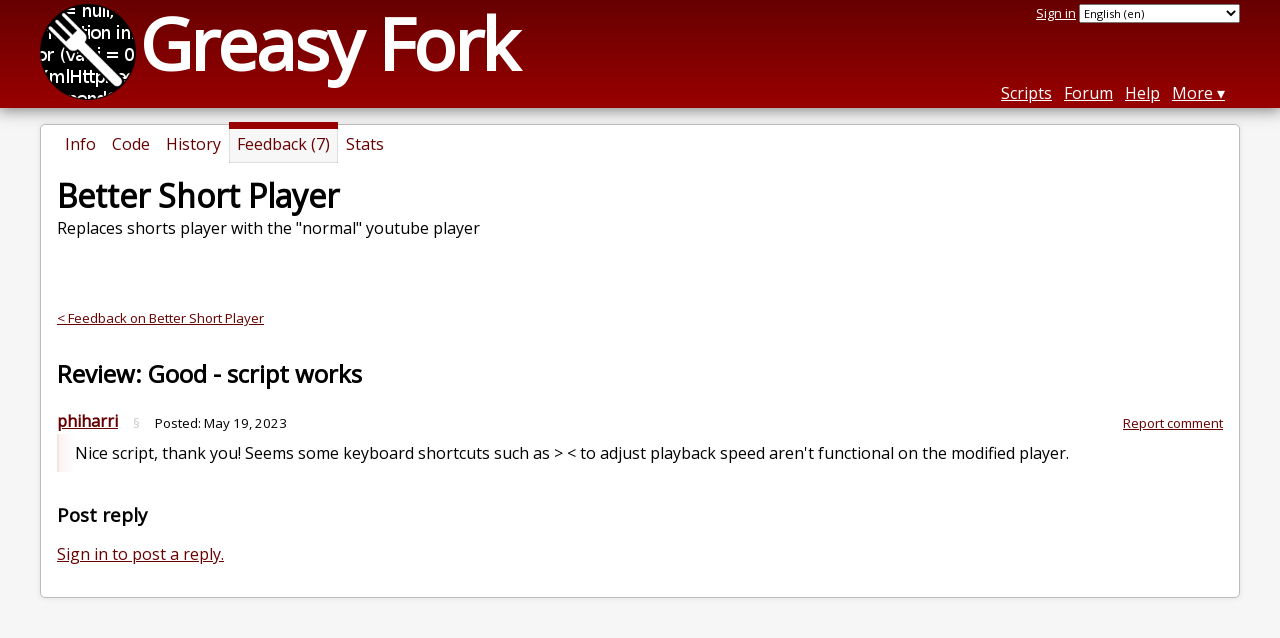

--- FILE ---
content_type: text/html; charset=utf-8
request_url: https://greasyfork.org/en/scripts/458220-better-short-player/discussions/184182
body_size: 3510
content:


<!DOCTYPE html>
<html lang="en">
<head>
  <title>Better Short Player - Feedback</title>
  <meta name="description" value="Feedback on Better Short Player">
  <meta name="viewport" content="width=device-width, initial-scale=1">
  
  <script src="/vite/assets/application-BMhopSqR.js" crossorigin="anonymous" type="module"></script><link rel="stylesheet" href="/vite/assets/application-DWPLadu-.css" media="screen" />
    <meta name="csrf-param" content="authenticity_token" />
<meta name="csrf-token" content="EOdSGsK89OuQQqf3--RF1cq2TDKJZ45xYIxdtwhLhWgJZOfR6AHZc-GvNXQ_Jf8F5XeUDlFKRFyD82gB3g9rDw" />
    <meta name="clckd" content="bf6242cc3039bff31a7815dff8ee247b" />
    <meta name="lhverifycode" content="32dc01246faccb7f5b3cad5016dd5033" />
  <link rel="canonical" href="https://greasyfork.org/en/scripts/458220-better-short-player/discussions/184182">
  <link rel="icon" href="/vite/assets/blacklogo16-DftkYuVe.png">
  <link rel="stylesheet" href="https://fonts.googleapis.com/css?family=Open+Sans&amp;display=swap" media="print" onload="this.media='all'; this.onload=null;">
<noscript><link rel="stylesheet" href="https://fonts.googleapis.com/css?family=Open+Sans&amp;display=swap"></noscript>

    <link rel="alternate" hreflang="x-default" href="/scripts/458220-better-short-player/discussions/184182">
      <link rel="alternate" hreflang="ar" href="/ar/scripts/458220-better-short-player/discussions/184182">
      <link rel="alternate" hreflang="be" href="/be/scripts/458220-better-short-player/discussions/184182">
      <link rel="alternate" hreflang="bg" href="/bg/scripts/458220-better-short-player/discussions/184182">
      <link rel="alternate" hreflang="ckb" href="/ckb/scripts/458220-better-short-player/discussions/184182">
      <link rel="alternate" hreflang="cs" href="/cs/scripts/458220-better-short-player/discussions/184182">
      <link rel="alternate" hreflang="da" href="/da/scripts/458220-better-short-player/discussions/184182">
      <link rel="alternate" hreflang="de" href="/de/scripts/458220-better-short-player/discussions/184182">
      <link rel="alternate" hreflang="el" href="/el/scripts/458220-better-short-player/discussions/184182">
      <link rel="alternate" hreflang="en" href="/en/scripts/458220-better-short-player/discussions/184182">
      <link rel="alternate" hreflang="eo" href="/eo/scripts/458220-better-short-player/discussions/184182">
      <link rel="alternate" hreflang="es" href="/es/scripts/458220-better-short-player/discussions/184182">
      <link rel="alternate" hreflang="es-419" href="/es-419/scripts/458220-better-short-player/discussions/184182">
      <link rel="alternate" hreflang="fi" href="/fi/scripts/458220-better-short-player/discussions/184182">
      <link rel="alternate" hreflang="fr" href="/fr/scripts/458220-better-short-player/discussions/184182">
      <link rel="alternate" hreflang="fr-CA" href="/fr-CA/scripts/458220-better-short-player/discussions/184182">
      <link rel="alternate" hreflang="he" href="/he/scripts/458220-better-short-player/discussions/184182">
      <link rel="alternate" hreflang="hr" href="/hr/scripts/458220-better-short-player/discussions/184182">
      <link rel="alternate" hreflang="hu" href="/hu/scripts/458220-better-short-player/discussions/184182">
      <link rel="alternate" hreflang="id" href="/id/scripts/458220-better-short-player/discussions/184182">
      <link rel="alternate" hreflang="it" href="/it/scripts/458220-better-short-player/discussions/184182">
      <link rel="alternate" hreflang="ja" href="/ja/scripts/458220-better-short-player/discussions/184182">
      <link rel="alternate" hreflang="ka" href="/ka/scripts/458220-better-short-player/discussions/184182">
      <link rel="alternate" hreflang="ko" href="/ko/scripts/458220-better-short-player/discussions/184182">
      <link rel="alternate" hreflang="mr" href="/mr/scripts/458220-better-short-player/discussions/184182">
      <link rel="alternate" hreflang="nb" href="/nb/scripts/458220-better-short-player/discussions/184182">
      <link rel="alternate" hreflang="nl" href="/nl/scripts/458220-better-short-player/discussions/184182">
      <link rel="alternate" hreflang="pl" href="/pl/scripts/458220-better-short-player/discussions/184182">
      <link rel="alternate" hreflang="pt-BR" href="/pt-BR/scripts/458220-better-short-player/discussions/184182">
      <link rel="alternate" hreflang="ro" href="/ro/scripts/458220-better-short-player/discussions/184182">
      <link rel="alternate" hreflang="ru" href="/ru/scripts/458220-better-short-player/discussions/184182">
      <link rel="alternate" hreflang="sk" href="/sk/scripts/458220-better-short-player/discussions/184182">
      <link rel="alternate" hreflang="sr" href="/sr/scripts/458220-better-short-player/discussions/184182">
      <link rel="alternate" hreflang="sv" href="/sv/scripts/458220-better-short-player/discussions/184182">
      <link rel="alternate" hreflang="th" href="/th/scripts/458220-better-short-player/discussions/184182">
      <link rel="alternate" hreflang="tr" href="/tr/scripts/458220-better-short-player/discussions/184182">
      <link rel="alternate" hreflang="uk" href="/uk/scripts/458220-better-short-player/discussions/184182">
      <link rel="alternate" hreflang="ug" href="/ug/scripts/458220-better-short-player/discussions/184182">
      <link rel="alternate" hreflang="vi" href="/vi/scripts/458220-better-short-player/discussions/184182">
      <link rel="alternate" hreflang="zh-CN" href="/zh-CN/scripts/458220-better-short-player/discussions/184182">
      <link rel="alternate" hreflang="zh-TW" href="/zh-TW/scripts/458220-better-short-player/discussions/184182">


  <link rel="search" href="/en/opensearch.xml" type="application/opensearchdescription+xml" title="Greasy Fork search" hreflang="en">

    <!-- Global site tag (gtag.js) - Google Analytics -->
    <script async src="https://www.googletagmanager.com/gtag/js?id=G-7NMRNRYW7C"></script>
    <script>
      window.dataLayer = window.dataLayer || [];
      function gtag(){dataLayer.push(arguments);}
      gtag('js', new Date());
      gtag('config', 'G-7NMRNRYW7C', {
        'ad_method': 'ea',
        'ad_method_variant': '',
        'action': 'discussions/show'
      });
    </script>

    <script async src="https://media.ethicalads.io/media/client/ethicalads.min.js" onerror="if (typeof gtag !== 'undefined') { gtag('event', 'EthicalAds placement', { 'ea_campaign_type': '(error)' })};switchToEaFallback()"></script>

    <meta name="twitter:card" content="summary">
  <meta property="og:title" content="Better Short Player">
  <meta property="og:url" content="https://greasyfork.org/scripts/458220-better-short-player">
  <meta property="og:description" content="Replaces shorts player with the &quot;normal&quot; youtube player">

</head>
<body>

  <header id="main-header">
    <div class="width-constraint">
      <div id="site-name">
        <a href="/en"><img alt="" width="96" height="96" src="/vite/assets/blacklogo96-CxYTSM_T.png" /></a>
        <div id="site-name-text">
          <h1><a href="/en">Greasy Fork</a></h1>
        </div>
      </div>
      <div id="site-nav">
        <div id="nav-user-info">
            <span class="sign-in-link"><a rel="nofollow" href="/en/users/sign_in?return_to=%2Fen%2Fscripts%2F458220-better-short-player%2Fdiscussions%2F184182">Sign in</a></span>

                      <form class="language-selector" action="/scripts/458220-better-short-player/discussions/184182">
              <select class="language-selector-locale" name="locale" data-translate-url="https://github.com/greasyfork-org/greasyfork/wiki/Translating-Greasy-Fork">
                    <option data-language-url="/ar/scripts/458220-better-short-player/discussions/184182" value="ar">
                      Arabic (ar)
                    </option>
                    <option data-language-url="/be/scripts/458220-better-short-player/discussions/184182" value="be">
                      Belarusian (be)
                    </option>
                    <option data-language-url="/nb/scripts/458220-better-short-player/discussions/184182" value="nb">
                      Bokmål (nb)
                    </option>
                    <option data-language-url="/bg/scripts/458220-better-short-player/discussions/184182" value="bg">
                      Bulgarian (bg)
                    </option>
                    <option data-language-url="/zh-CN/scripts/458220-better-short-player/discussions/184182" value="zh-CN">
                      Chinese (China) (zh-CN)
                    </option>
                    <option data-language-url="/zh-TW/scripts/458220-better-short-player/discussions/184182" value="zh-TW">
                      Chinese (Taiwan) (zh-TW)
                    </option>
                    <option data-language-url="/hr/scripts/458220-better-short-player/discussions/184182" value="hr">
                      Croatian (hr)
                    </option>
                    <option data-language-url="/cs/scripts/458220-better-short-player/discussions/184182" value="cs">
                      Czech (cs)
                    </option>
                    <option data-language-url="/da/scripts/458220-better-short-player/discussions/184182" value="da">
                      Danish (da)
                    </option>
                    <option data-language-url="/nl/scripts/458220-better-short-player/discussions/184182" value="nl">
                      Dutch (nl)
                    </option>
                    <option data-language-url="/en/scripts/458220-better-short-player/discussions/184182" value="en" selected>
                      English (en)
                    </option>
                    <option data-language-url="/eo/scripts/458220-better-short-player/discussions/184182" value="eo">
                      Esperanto (eo)
                    </option>
                    <option data-language-url="/fi/scripts/458220-better-short-player/discussions/184182" value="fi">
                      Finnish (fi)
                    </option>
                    <option data-language-url="/fr/scripts/458220-better-short-player/discussions/184182" value="fr">
                      French (fr)
                    </option>
                    <option data-language-url="/fr-CA/scripts/458220-better-short-player/discussions/184182" value="fr-CA">
                      French (Canada) (fr-CA)
                    </option>
                    <option data-language-url="/ka/scripts/458220-better-short-player/discussions/184182" value="ka">
                      Georgian (ka)
                    </option>
                    <option data-language-url="/de/scripts/458220-better-short-player/discussions/184182" value="de">
                      German (de)
                    </option>
                    <option data-language-url="/el/scripts/458220-better-short-player/discussions/184182" value="el">
                      Greek (el)
                    </option>
                    <option data-language-url="/he/scripts/458220-better-short-player/discussions/184182" value="he">
                      Hebrew (he)
                    </option>
                    <option data-language-url="/hu/scripts/458220-better-short-player/discussions/184182" value="hu">
                      Hungarian (hu)
                    </option>
                    <option data-language-url="/id/scripts/458220-better-short-player/discussions/184182" value="id">
                      Indonesian (id)
                    </option>
                    <option data-language-url="/it/scripts/458220-better-short-player/discussions/184182" value="it">
                      Italian (it)
                    </option>
                    <option data-language-url="/ja/scripts/458220-better-short-player/discussions/184182" value="ja">
                      Japanese (ja)
                    </option>
                    <option data-language-url="/ko/scripts/458220-better-short-player/discussions/184182" value="ko">
                      Korean (ko)
                    </option>
                    <option data-language-url="/mr/scripts/458220-better-short-player/discussions/184182" value="mr">
                      Marathi (mr)
                    </option>
                    <option data-language-url="/pl/scripts/458220-better-short-player/discussions/184182" value="pl">
                      Polish (pl)
                    </option>
                    <option data-language-url="/pt-BR/scripts/458220-better-short-player/discussions/184182" value="pt-BR">
                      Portuguese (Brazil) (pt-BR)
                    </option>
                    <option data-language-url="/ro/scripts/458220-better-short-player/discussions/184182" value="ro">
                      Romanian (ro)
                    </option>
                    <option data-language-url="/ru/scripts/458220-better-short-player/discussions/184182" value="ru">
                      Russian (ru)
                    </option>
                    <option data-language-url="/sr/scripts/458220-better-short-player/discussions/184182" value="sr">
                      Serbian (sr)
                    </option>
                    <option data-language-url="/sk/scripts/458220-better-short-player/discussions/184182" value="sk">
                      Slovak (sk)
                    </option>
                    <option data-language-url="/es/scripts/458220-better-short-player/discussions/184182" value="es">
                      Spanish (es)
                    </option>
                    <option data-language-url="/es-419/scripts/458220-better-short-player/discussions/184182" value="es-419">
                      Spanish (es-419)
                    </option>
                    <option data-language-url="/sv/scripts/458220-better-short-player/discussions/184182" value="sv">
                      Swedish (sv)
                    </option>
                    <option data-language-url="/th/scripts/458220-better-short-player/discussions/184182" value="th">
                      Thai (th)
                    </option>
                    <option data-language-url="/tr/scripts/458220-better-short-player/discussions/184182" value="tr">
                      Turkish (tr)
                    </option>
                    <option data-language-url="/ug/scripts/458220-better-short-player/discussions/184182" value="ug">
                      Uighur (ug)
                    </option>
                    <option data-language-url="/uk/scripts/458220-better-short-player/discussions/184182" value="uk">
                      Ukrainian (uk)
                    </option>
                    <option data-language-url="/vi/scripts/458220-better-short-player/discussions/184182" value="vi">
                      Vietnamese (vi)
                    </option>
                    <option data-language-url="/ckb/scripts/458220-better-short-player/discussions/184182" value="ckb">
                      کوردیی ناوەندی (ckb)
                    </option>
                <option value="help">Help us translate!</option>
              </select><input class="language-selector-submit" type="submit" value="→">
            </form>

        </div>
        <nav>
          <li class="scripts-index-link"><a href="/en/scripts">Scripts</a></li>
            <li class="forum-link"><a href="/en/discussions">Forum</a></li>
          <li class="help-link"><a href="/en/help">Help</a></li>
          <li class="with-submenu">
            <a href="#" onclick="return false">More</a>
            <nav>
              <li><a href="/en/search">Advanced search</a></li>
              <li><a href="/en/users">User list</a></li>
              <li><a href="/en/scripts/libraries">Libraries</a></li>
              <li><a href="/en/moderator_actions">Moderator log</a></li>
            </nav>
          </li>
        </nav>
      </div>

      <div id="mobile-nav">
        <div class="mobile-nav-opener">☰</div>
        <nav class="collapsed">
          <li class="scripts-index-link"><a href="/en/scripts">Scripts</a></li>
          <li class="forum-link"><a href="/en/discussions">Forum</a></li>
          <li class="help-link"><a href="/en/help">Help</a></li>
          <li><a href="/en/search">Advanced search</a></li>
          <li><a href="/en/users">User list</a></li>
          <li><a href="/en/scripts/libraries">Libraries</a></li>
          <li><a href="/en/moderator_actions">Moderator log</a></li>
            <li class="multi-link-nav">
              <span class="sign-in-link"><a rel="nofollow" href="/en/users/sign_in?return_to=%2Fen%2Fscripts%2F458220-better-short-player%2Fdiscussions%2F184182">Sign in</a></span>
            </li>
          <li>            <form class="language-selector" action="/scripts/458220-better-short-player/discussions/184182">
              <select class="language-selector-locale" name="locale" data-translate-url="https://github.com/greasyfork-org/greasyfork/wiki/Translating-Greasy-Fork">
                    <option data-language-url="/ar/scripts/458220-better-short-player/discussions/184182" value="ar">
                      Arabic (ar)
                    </option>
                    <option data-language-url="/be/scripts/458220-better-short-player/discussions/184182" value="be">
                      Belarusian (be)
                    </option>
                    <option data-language-url="/nb/scripts/458220-better-short-player/discussions/184182" value="nb">
                      Bokmål (nb)
                    </option>
                    <option data-language-url="/bg/scripts/458220-better-short-player/discussions/184182" value="bg">
                      Bulgarian (bg)
                    </option>
                    <option data-language-url="/zh-CN/scripts/458220-better-short-player/discussions/184182" value="zh-CN">
                      Chinese (China) (zh-CN)
                    </option>
                    <option data-language-url="/zh-TW/scripts/458220-better-short-player/discussions/184182" value="zh-TW">
                      Chinese (Taiwan) (zh-TW)
                    </option>
                    <option data-language-url="/hr/scripts/458220-better-short-player/discussions/184182" value="hr">
                      Croatian (hr)
                    </option>
                    <option data-language-url="/cs/scripts/458220-better-short-player/discussions/184182" value="cs">
                      Czech (cs)
                    </option>
                    <option data-language-url="/da/scripts/458220-better-short-player/discussions/184182" value="da">
                      Danish (da)
                    </option>
                    <option data-language-url="/nl/scripts/458220-better-short-player/discussions/184182" value="nl">
                      Dutch (nl)
                    </option>
                    <option data-language-url="/en/scripts/458220-better-short-player/discussions/184182" value="en" selected>
                      English (en)
                    </option>
                    <option data-language-url="/eo/scripts/458220-better-short-player/discussions/184182" value="eo">
                      Esperanto (eo)
                    </option>
                    <option data-language-url="/fi/scripts/458220-better-short-player/discussions/184182" value="fi">
                      Finnish (fi)
                    </option>
                    <option data-language-url="/fr/scripts/458220-better-short-player/discussions/184182" value="fr">
                      French (fr)
                    </option>
                    <option data-language-url="/fr-CA/scripts/458220-better-short-player/discussions/184182" value="fr-CA">
                      French (Canada) (fr-CA)
                    </option>
                    <option data-language-url="/ka/scripts/458220-better-short-player/discussions/184182" value="ka">
                      Georgian (ka)
                    </option>
                    <option data-language-url="/de/scripts/458220-better-short-player/discussions/184182" value="de">
                      German (de)
                    </option>
                    <option data-language-url="/el/scripts/458220-better-short-player/discussions/184182" value="el">
                      Greek (el)
                    </option>
                    <option data-language-url="/he/scripts/458220-better-short-player/discussions/184182" value="he">
                      Hebrew (he)
                    </option>
                    <option data-language-url="/hu/scripts/458220-better-short-player/discussions/184182" value="hu">
                      Hungarian (hu)
                    </option>
                    <option data-language-url="/id/scripts/458220-better-short-player/discussions/184182" value="id">
                      Indonesian (id)
                    </option>
                    <option data-language-url="/it/scripts/458220-better-short-player/discussions/184182" value="it">
                      Italian (it)
                    </option>
                    <option data-language-url="/ja/scripts/458220-better-short-player/discussions/184182" value="ja">
                      Japanese (ja)
                    </option>
                    <option data-language-url="/ko/scripts/458220-better-short-player/discussions/184182" value="ko">
                      Korean (ko)
                    </option>
                    <option data-language-url="/mr/scripts/458220-better-short-player/discussions/184182" value="mr">
                      Marathi (mr)
                    </option>
                    <option data-language-url="/pl/scripts/458220-better-short-player/discussions/184182" value="pl">
                      Polish (pl)
                    </option>
                    <option data-language-url="/pt-BR/scripts/458220-better-short-player/discussions/184182" value="pt-BR">
                      Portuguese (Brazil) (pt-BR)
                    </option>
                    <option data-language-url="/ro/scripts/458220-better-short-player/discussions/184182" value="ro">
                      Romanian (ro)
                    </option>
                    <option data-language-url="/ru/scripts/458220-better-short-player/discussions/184182" value="ru">
                      Russian (ru)
                    </option>
                    <option data-language-url="/sr/scripts/458220-better-short-player/discussions/184182" value="sr">
                      Serbian (sr)
                    </option>
                    <option data-language-url="/sk/scripts/458220-better-short-player/discussions/184182" value="sk">
                      Slovak (sk)
                    </option>
                    <option data-language-url="/es/scripts/458220-better-short-player/discussions/184182" value="es">
                      Spanish (es)
                    </option>
                    <option data-language-url="/es-419/scripts/458220-better-short-player/discussions/184182" value="es-419">
                      Spanish (es-419)
                    </option>
                    <option data-language-url="/sv/scripts/458220-better-short-player/discussions/184182" value="sv">
                      Swedish (sv)
                    </option>
                    <option data-language-url="/th/scripts/458220-better-short-player/discussions/184182" value="th">
                      Thai (th)
                    </option>
                    <option data-language-url="/tr/scripts/458220-better-short-player/discussions/184182" value="tr">
                      Turkish (tr)
                    </option>
                    <option data-language-url="/ug/scripts/458220-better-short-player/discussions/184182" value="ug">
                      Uighur (ug)
                    </option>
                    <option data-language-url="/uk/scripts/458220-better-short-player/discussions/184182" value="uk">
                      Ukrainian (uk)
                    </option>
                    <option data-language-url="/vi/scripts/458220-better-short-player/discussions/184182" value="vi">
                      Vietnamese (vi)
                    </option>
                    <option data-language-url="/ckb/scripts/458220-better-short-player/discussions/184182" value="ckb">
                      کوردیی ناوەندی (ckb)
                    </option>
                <option value="help">Help us translate!</option>
              </select><input class="language-selector-submit" type="submit" value="→">
            </form>
</li>
        </nav>
      </div>

      <script>
        /* submit is handled by js if enabled */
        document.querySelectorAll(".language-selector-submit").forEach((lss) => { lss.style.display = "none" })
      </script>
    </div>
  </header>

  <div class="width-constraint">

      <section id="script-info">
    <ul id="script-links" class="tabs">
      <li><a href="/en/scripts/458220-better-short-player"><span>Info</span></a></li>
      <li><a href="/en/scripts/458220-better-short-player/code"><span>Code</span></a></li>
      <li><a href="/en/scripts/458220-better-short-player/versions"><span>History</span></a></li>
      <li class="current"><a href="/en/scripts/458220-better-short-player/feedback"><span>Feedback (7)</span></a></li>
      <li><a href="/en/scripts/458220-better-short-player/stats"><span>Stats</span></a></li>
    </ul>
    <header>
      <h2>Better Short Player</h2>
      <p id="script-description" class="script-description">Replaces shorts player with the &quot;normal&quot; youtube player</p>
    </header>
    <div id="script-content">
      
  <div id="discussion-show-ea" class="ad flat ethical-ads ethical-ads-text adaptive" data-ea-publisher="greasyfork" data-ea-type="text" ></div>


  <p class="discussion-up-level">
    <a href="/en/scripts/458220-better-short-player/feedback">&lt; Feedback on Better Short Player</a>
  </p>

<div class="discussion-header discussion-header-script">
  <div>
    <h2>
      
        Review: Good - script works
    </h2>
  </div>
</div>


  <div class="comment" id="comment-394492">
    <div class="comment-meta">
      <div class="comment-meta-item comment-meta-item-main">
        <a class="user-link" href="/en/users/1081245-phiharri">phiharri</a>
      </div>
      <div class="comment-meta-item">
        <a class="self-link" href="/en/scripts/458220-better-short-player/discussions/184182#comment-394492">§</a>
      </div>
      <div class="comment-meta-item">
        Posted: <relative-time datetime="2023-05-19T02:35:10+00:00" prefix="">2023-05-19</relative-time>
      </div>
      <div class="comment-meta-spacer"></div>
        <div class="comment-meta-item">
            <a class="report-link" rel="nofollow" href="/en/reports/new?item_class=discussion&amp;item_id=184182">Report comment</a>
        </div>
    </div>
    <div class="user-content">
      <p>Nice script, thank you! Seems some keyboard shortcuts such as &gt; &lt; to adjust playback speed aren't functional on the modified player.</p>
      

    </div>
  </div>
  <div id="post-reply" class="post-reply">
    <h3>Post reply</h3>
      <p>
        <a rel="nofollow" href="/en/users/sign_in?return_to=%2Fen%2Fscripts%2F458220-better-short-player%2Fdiscussions%2F184182">Sign in to post a reply.</a>
      </p>
  </div>

    </div>
  </section>

  </div>

    <script>
      (function (d) {
      window.rum = {key: '29razx6j'};
      var script = d.createElement('script');
      script.src = 'https://cdn.perfops.net/rom3/rom3.min.js';
      script.type = 'text/javascript';
      script.defer = true;
      script.async = true;
      d.getElementsByTagName('head')[0].appendChild(script);
      })(document);
    </script>
<script defer src="https://static.cloudflareinsights.com/beacon.min.js/vcd15cbe7772f49c399c6a5babf22c1241717689176015" integrity="sha512-ZpsOmlRQV6y907TI0dKBHq9Md29nnaEIPlkf84rnaERnq6zvWvPUqr2ft8M1aS28oN72PdrCzSjY4U6VaAw1EQ==" data-cf-beacon='{"version":"2024.11.0","token":"3b2c78865ea34bf4ad258da879f720f8","r":1,"server_timing":{"name":{"cfCacheStatus":true,"cfEdge":true,"cfExtPri":true,"cfL4":true,"cfOrigin":true,"cfSpeedBrain":true},"location_startswith":null}}' crossorigin="anonymous"></script>
</body>
</html>

